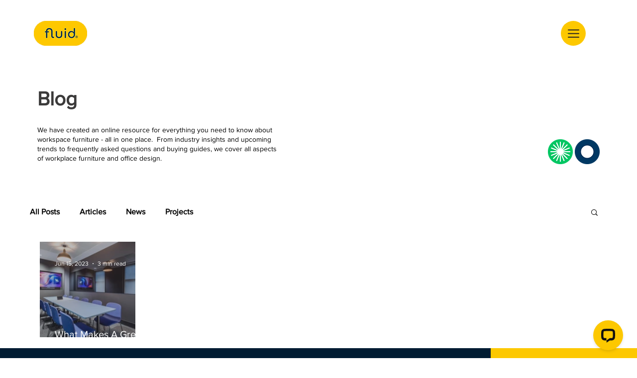

--- FILE ---
content_type: text/css; charset=utf-8
request_url: https://www.fluidfurniture.co.uk/_serverless/pro-gallery-css-v4-server/layoutCss?ver=2&id=pro-blog&items=0_1200_800&container=486_1120_164_720&options=gallerySizeType:px%7CgallerySizePx:454%7CimageMargin:40%7CisRTL:false%7CgridStyle:1%7CnumberOfImagesPerRow:5%7CgalleryLayout:2%7CtitlePlacement:SHOW_ON_HOVER%7CcubeRatio:1%7CcubeType:fill
body_size: -280
content:
#pro-gallery-pro-blog [data-hook="item-container"][data-idx="0"].gallery-item-container{opacity: 1 !important;display: block !important;transition: opacity .2s ease !important;top: 0px !important;left: 0px !important;right: auto !important;height: 192px !important;width: 192px !important;} #pro-gallery-pro-blog [data-hook="item-container"][data-idx="0"] .gallery-item-common-info-outer{height: 100% !important;} #pro-gallery-pro-blog [data-hook="item-container"][data-idx="0"] .gallery-item-common-info{height: 100% !important;width: 100% !important;} #pro-gallery-pro-blog [data-hook="item-container"][data-idx="0"] .gallery-item-wrapper{width: 192px !important;height: 192px !important;margin: 0 !important;} #pro-gallery-pro-blog [data-hook="item-container"][data-idx="0"] .gallery-item-content{width: 192px !important;height: 192px !important;margin: 0px 0px !important;opacity: 1 !important;} #pro-gallery-pro-blog [data-hook="item-container"][data-idx="0"] .gallery-item-hover{width: 192px !important;height: 192px !important;opacity: 1 !important;} #pro-gallery-pro-blog [data-hook="item-container"][data-idx="0"] .item-hover-flex-container{width: 192px !important;height: 192px !important;margin: 0px 0px !important;opacity: 1 !important;} #pro-gallery-pro-blog [data-hook="item-container"][data-idx="0"] .gallery-item-wrapper img{width: 100% !important;height: 100% !important;opacity: 1 !important;} #pro-gallery-pro-blog .pro-gallery-prerender{height:192px !important;}#pro-gallery-pro-blog {height:192px !important; width:1120px !important;}#pro-gallery-pro-blog .pro-gallery-margin-container {height:192px !important;}#pro-gallery-pro-blog .pro-gallery {height:192px !important; width:1120px !important;}#pro-gallery-pro-blog .pro-gallery-parent-container {height:192px !important; width:1160px !important;}

--- FILE ---
content_type: application/javascript; charset=UTF-8
request_url: https://api.livechatinc.com/v3.6/customer/action/get_dynamic_configuration?x-region=us-south1&license_id=12432708&client_id=c5e4f61e1a6c3b1521b541bc5c5a2ac5&url=https%3A%2F%2Fwww.fluidfurniture.co.uk%2Fblog%2Ftags%2Fmeeting-table&channel_type=code&jsonp=__vg2w38zeo1
body_size: 230
content:
__vg2w38zeo1({"organization_id":"def6ffba-a9f4-4859-9574-27cf3aa401f0","livechat_active":true,"livechat":{"group_id":0,"client_limit_exceeded":false,"domain_allowed":true,"config_version":"1971.0.2.563.14.31.6.3.7.1.6.5.1","localization_version":"6bb83031e4f97736cbbada081b074fb6_c884c10055e1bdd07bf7ed3032c4ed7d","language":"en"},"default_widget":"livechat"});